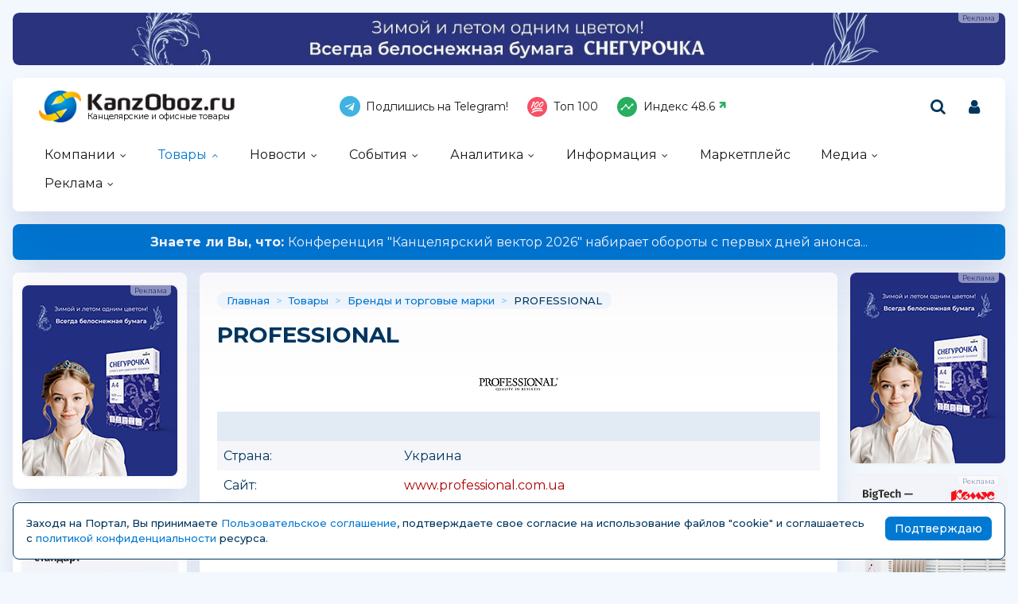

--- FILE ---
content_type: text/html; charset=windows-1251
request_url: https://kanzoboz.ru/tm/?id=420433
body_size: 14438
content:
<!DOCTYPE html>
<html><head>
	<title>Торговая марка PROFESSIONAL</title>
	<meta http-equiv="content-language" content="ru"/>
	<meta http-equiv="Content-Type" content="text/html; charset=windows-1251"/>
	<meta name="viewport" content="width=device-width, initial-scale=1"/>
	<meta http-equiv="X-UA-Compatible" content="ie=edge"/>
	<meta name="description" content="Портфели, папки, барсетки, кейсы для ноутбуков, мягкие деловые сумки и женские деловые сумки." />
	<meta name="keywords" content="" />
	
	<link rel="alternate" type="application/rss+xml" title="Новости из мира канцелярских товаров" href="https://kanzoboz.ru/rss/"/>
		
	<meta property="og:title" content="Торговая марка PROFESSIONAL" />
	<meta property="og:description" content="Портфели, папки, барсетки, кейсы для ноутбуков, мягкие деловые сумки и женские деловые сумки." />
            <meta property="vk:image"  content="https://kanzoboz.ru/mediatxt.php?type=vk&txt=%D2%EE%F0%E3%EE%E2%E0%FF+%EC%E0%F0%EA%E0+PROFESSIONAL" />
	
	<meta name="title" content="Торговая марка PROFESSIONAL" />
	<meta property="og:url" content="https://kanzoboz.ru/tm/?id=420433" />
	<meta property="og:site_name" content="KanzOboz" />
	<meta property="og:type" content="article" />
	<meta property="og:image" content="https://kanzoboz.ru/mediatxt.php?type=img&txt=%D2%EE%F0%E3%EE%E2%E0%FF+%EC%E0%F0%EA%E0+PROFESSIONAL" /><link rel="https://kanzoboz.ru/mediatxt.php?type=img&txt=%D2%EE%F0%E3%EE%E2%E0%FF+%EC%E0%F0%EA%E0+PROFESSIONAL"><meta property="og:image:alt" content="https://kanzoboz.ru/mediatxt.php?type=vk&txt=%D2%EE%F0%E3%EE%E2%E0%FF+%EC%E0%F0%EA%E0+PROFESSIONAL" />
	<meta property="og:image:width" content="1200" />
	<meta property="og:image:height" content="630" />
	
	<meta name="twitter:site" content="@KanzOboz" />
	<meta name="twitter:creator" content="@KanzOboz" />
	<meta name="twitter:description" content="Портфели, папки, барсетки, кейсы для ноутбуков, мягкие деловые сумки и женские деловые сумки." />
	
	<meta name="twitter:card" content="summary_large_image" />
	<meta name="twitter:image" content="https://kanzoboz.ru/mediatxt.php?type=twitter&txt=%D2%EE%F0%E3%EE%E2%E0%FF+%EC%E0%F0%EA%E0+PROFESSIONAL" />
	
	<meta itemprop="name" content="Торговая марка PROFESSIONAL">
    <meta itemprop="description" content="Портфели, папки, барсетки, кейсы для ноутбуков, мягкие деловые сумки и женские деловые сумки.">
	
	<link rel="canonical" href="https://kanzoboz.ru/tm/?id=420433" />
	
	<meta name="theme-color" content="#0179d2"/>
	<meta name="msapplication-navbutton-color" content="#0179d2"/>
	<meta name="apple-mobile-web-app-status-bar-style" content="#0179d2"/>
	
	<link rel="apple-touch-icon" sizes="180x180" href="/apple-touch-icon.png">
	<link rel="apple-touch-icon" sizes="120x120" href="/apple-icon-120x120.png">
	<link rel="icon" type="image/png" sizes="192x192"  href="/android-chrome-192x192.png">
	<link rel="icon" type="image/png" sizes="32x32" href="/favicon-32x32.png">
	<link rel="icon" type="image/png" sizes="16x16" href="/favicon-16x16.png">
	<link rel="manifest" href="/site.webmanifest">
	<link rel="mask-icon" href="/safari-pinned-tab.svg" color="#0179d2">
	<!--[if IE]><link rel="shortcut icon" href="https://kanzoboz.ru/favicon.ico"><![endif]-->
	<!-- IE10 -->
	<meta name="msapplication-TileColor" content="#2d89ef">
	<meta name="msapplication-TileImage" content="https://kanzoboz.ru/favicon.ico">
	
	
	<link rel="preconnect" href="https://rating.kanzoboz.ru">
	<link rel="preconnect" href="https://rating.giftsportal.ru">
	
	<link rel="preconnect" href="https://fonts.googleapis.com">
	<link rel="preconnect" href="https://fonts.gstatic.com" crossorigin>
	<link href="https://fonts.googleapis.com/css2?family=Montserrat:ital,wght@0,400;0,500;0,600;0,700;1,400;1,500;1,600;1,700&display=swap" rel="stylesheet">
	
	<link rel="preload" href="/src/css/fontawesome-6.6.0/webfonts/fa-solid-900.woff2" as="font" crossorigin/>
	<link rel="preload" href="/src/css/fontawesome-6.6.0/css/fontawesome-custom.css" as="style"/><link href="/src/css/fontawesome-6.6.0/css/fontawesome-custom.css" type="text/css" rel="stylesheet"/>
	<link rel="preload" href="/src/css/fontawesome-6.6.0/css/solid.min.css" as="style"/><link href="/src/css/fontawesome-6.6.0/css/solid.min.css" type="text/css" rel="stylesheet"/>
	<link rel="preload" href="/src/css/font-awesome/fonts/fontawesome-webfont.woff2?v=4.7.0" as="font" crossorigin/>
	<link rel="preload" href="/src/css/font-awesome/webfonts/top-100.svg" as="image"/>
	<link rel="preload" href="/src/css/font-awesome/webfonts/analytics-white.svg" as="image"/>
	<link rel="preload" href="/src/css/font-awesome/css/font-awesome.min.css" as="style"/><link href="/src/css/font-awesome/css/font-awesome.min.css" type="text/css" rel="stylesheet"/>
	
	<link rel="preload" href="/src/img/logo_top2_bl.png" as="image"/>
	
	<link rel="preload" href="/src/css/animated.css?v=26866" as="style"/><link href="/src/css/animated.css?v=26866" type="text/css" rel="stylesheet"/>
	<link rel="preload" href="/src/js/fotorama/fotorama.css?v=17900" as="style"/><link href="/src/js/fotorama/fotorama.css?v=17900" type="text/css" rel="stylesheet"/>
	<link rel="preload" href="/src/css/style-core.css?v=56227" as="style"/><link href="/src/css/style-core.css?v=56227" type="text/css" rel="stylesheet" charset="utf-8"/>
	<link rel="preload" href="/src/css/style.css?v=89603" as="style"/><link href="/src/css/style.css?v=89603" type="text/css" rel="stylesheet" charset="utf-8"/>
	<link rel="preload" href="/src/css/style-oldstyle.css?v=56455" as="style"/><link href="/src/css/style-oldstyle.css?v=56455" type="text/css" rel="stylesheet" charset="utf-8"/>
	
	<link rel="preload" href="/src/js/jquery-migrate-cookie.js" as="script"/><script src="/src/js/jquery-migrate-cookie.js" type="text/javascript"></script><script src="/src/js/golosa.js" type="text/javascript"></script>
	<script src="/src/js/addForm.js?v=968" type="text/javascript"></script>
	<script src="/src/js/popup.js?v=3241" type="text/javascript"></script>

</head>
<body class="kanzoboz no-login">
	<div class="body-conteiner site_container"><div class="body site_container">
		<div class="ban-cont ban-top"><div class="fotorama-slider e_ban1"><div class="fotorama" data-arrows="false" data-nav="false" data-width="100%" data-autoplay="5000" data-loop="true" data-shadows="false" data-ratio="1455/77"><div class="ban-cont"><a href='/jump.php?ib=738766&erid=2W5zFJbh6i4' rel="nofollow" class="banner-a" target="_blank"><img src="/data/images/ibanners/db29450c3f5e97f978466936.jpg" alt="" border="0" width="1455" height="77" loading="lazy" class="banner-img"/></a><i>ООО «Тайга Групп», ИНН: 7718904157, ERID: 2W5zFJbh6i4</i></div></div></div></div>		
		<header class="header-conteiner -conteiner--1">
			<div class="header -list-inline-and-media">
				<div class="header-left">
					<a href="/" class="header-logo">
						Канцелярские и офисные товары
					</a>
				</div><div class="header-center media-hide-important">
					<div class="header-icons -list-inline-and-media">
						<a href="https://t.me/kanzoboz_news" target="_blank"><i class="fa fa-telegram header-telegram"></i>Подпишись на Telegram!</a>
<a href="/firms/user_top100/" target="_blank"><i class="fa fa-top-100 header-top-100"></i>Топ 100</a>
<a href='/samson-index/'><i class="fa fa-analytics-white header-analytics"></i>Индекс <span class="s-index -up">48.6</span></a>
					</div>
				
				</div><div class="header-right -list-inline-and-media">
					<div class="header-search">
						<form target="_top" action="/search.php" method="get" enctype="multipart/form-data">							
							<button class="header-search-button"><i class="fa fa-search"></i></button>
							<div class="header-search-input-conteiner"><i class="fa fa-close header-search-close"></i><input type="text" name="search" value="" class="header-search-input" placeholder="Поиск по сайту..."></div>
						</form>
					</div>
					<div class="header-user">
						
			<a href="/control/" class="-toggle-class header-user-name" data-closest=".header-user" data-find=".logined-form-conteiner" data-class="act"><i class="fa fa-user header-add-user"></i></a>

			<div class="logined-form-conteiner">
				<i class="-conteiner-close -toggle-class" data-closest=".logined-form-conteiner" data-class="act"></i>

				<div class="-conteiner--1 logined-form -absolute-center-center -max-width-400">
					<i class="fa fa-close -close -toggle-class" data-closest=".logined-form-conteiner" data-class="act"></i>

					<b class="conteiner-title">Вход на портал</b>
					<p>Введите данные для входа на портал</p>
					<div class="form-style">
						<form action="/control/" method="post" enctype="multipart/form-data">
							<input type="hidden" name="aURL" value="/">
							<input type="text" name="login_name" placeholder="Email или login">
							<input type="password" name="login_pwd" placeholder="Пароль">
							<input type="submit" value="Войти" name="enter">
						</form>
					</div>
					<a href="/control/?password=recover">Не можете войти?</a>
					<div class="logined-form-footer">
						<a href="/rules/" class="-button-2">Регистрация компании</a></div>
				</div>
			</div>
		
					</div>
					<div class="media-menu media-show-inline-important">
						<i class="fa fa-bars -toggle-class" data-class="act" data-closest=".header-conteiner" data-find=".menu" data-overflow-hidden="1"></i>
					</div>
				</div>
			</div>
			<nav class="menu">
				<i class="fa fa-close menu-close media-show-important -toggle-class" data-class="act" data-closest=".menu" data-overflow-hidden="1"></i>
				<a href="/" class="header-logo media-show-important">
					Канцелярские и офисные товары
				</a>
				<ul><li class="sub"><a href='/firms/' class=''>Компании</a><ul><li><a href='/firms/'>Все компании<div>участники рынка</div></a></li><li><a href='/firms/?grp=1'>Производители<div>производят товары</div></a></li><li><a href='/firms/?grp=2'>Оптовики<div>торгуют оптом</div></a></li><li><a href='/firms/?grp=3'>Розница<div>розничные магазины</div></a></li><li><a href='/firms/?grp=5'>Корпоратив<div>обслуживают офисы</div></a></li></ul></li><li class="sub cur"><a href='/news.php?grp=4' class=''>Товары</a><ul><li><a href='/news.php?grp=4'>Новинки<div>новинки канцелярских компаний</div></a></li><li><a href='/news.php?grp=5'>Акции (SALE)<div>акции, скидки и распродажи</div></a></li><li><a href='/market/'>Маркетплейс<div>каталог канцелярских товаров</div></a></li><li class='cur'><a href='/tm/'>Бренды<div>канцелярские бренды и торговые марки</div></a></li><li><a href='/discount/'>Скидка дня<div>кратковременные скидки</div></a></li><li><a href='/tm/?grp=2'>Лицензии<div>лицензионная продукция</div></a></li></ul></li><li class="sub"><a href='/news.php?grp=1' class=''>Новости</a><ul><li><a href='/news.php?grp=1'>Новости компаний<div>актуальная информация</div></a></li><li><a href='/news.php?grp=2'>Новости выставок<div>отраслевые активности</div></a></li></ul></li><li class="sub"><a href='/expo/' class=''>События</a><ul><li><a href='/expo/'>Предстоящие события<div>нужно посетить</div></a></li><li><a href='/expo/pastevents/'>Прошедшие события<div>было круто</div></a></li><li><a href='/birthday.php'>Именинники<div>не забыть поздравить!</div></a></li><li><a href='/expo-online/625591/'>Виртуальная выставка<div>актуально в пандемию...</div></a></li><li><a href='/article/natsionalnaya_premiya_ryinka_kantselyarskih_i_ofisnyih_tovarov_rossii_zolotaya_skrepka_vse_goda/'>Премия "Золотая Скрепка"<div>крутая премия</div></a></li><li><a href='/article/kantsistoriya_vyistavki_skrepka_ekspo/'>Выставка "Скрепка Экспо"<div>ключевая выставка</div></a></li><li><a href='/calendar/'>Календарь праздников<div>нужно отметить ;-)</div></a></li><li><a href='https://regata.kanzoboz.ru/'>КанцРегата<div>Парусная регата</div></a></li></ul></li><li class="sub"><a href='/firms/user_top100/' class=''>Аналитика</a><ul><li><a href='/firms/user_top100/'>TOP 100 компаний<div>рэнкинг КанцОбоза</div></a></li><li><a href='/firms_rating.php'>Рейтинг компаний<div>рейтинг портала</div></a></li><li><a href='/rating.php'>Рейтинг канцсайтов<div>самые посещаемые сайты</div></a></li><li><a href='/defaulters/'>Недобросовестные партнеры<div>будте с ними внимательны... </div></a></li><li><a href='/top.php'>Самое читаемое за 30 дней<div>интересные материалы</div></a></li><li><a href='/TopActivity/'>Рейтинг publicity<div>лидеры информационной активности</div></a></li><li><a href='/mpstat/'>Аналитика маркетплейсов</a></li></ul></li><li class="sub"><a href='/article.php?grp=40' class=''>Информация</a><ul><li><a href='/article.php?grp=40'>Актуальный разговор<div>интервью с ТОПами</div></a></li><li><a href='/article.php?grp=3'>Интервью<div>беседы о рынке</div></a></li><li><a href='/article.php?grp=1'>Статьи о канцтоварах<div>тематические материалы</div></a></li><li><a href='/irating.php'>Опросы<div>узнаем ваше мнение</div></a></li><li><a href='/vote/'>Голосования<div>не забыли проголосовать?</div></a></li><li><a href='/tests/'>Проверь себя<div>интересные тесты</div></a></li><li><a href='/talks.php'>КанцФОРУМ<div>общение</div></a></li><li><a href='/specprojects/'>Спецпроекты<div>нестандартные решения</div></a></li><li><a href='/news.php?lending'>Отраслевые события<div>это надо видеть!</div></a></li></ul></li><li><a href='/market/' class=' menuBgGold'>Маркетплейс</a></li><li class="sub"><a href='/firms/photos/' class=''>Медиа</a><ul><li><a href='/firms/photos/'>Канц-ФОТО<div>фотографии абонентов портала</div></a></li><li><a href='/tv/'>Канц-ВИДЕО<div>видео от компаний</div></a></li><li><a href='/art/668262/'>Журналы KANZOBOZ & KIDSOBOZ<div>лучшая отраслевая пресса</div></a></li></ul></li><li class="sub"><a href='/advert/' class=''>Реклама</a><ul><li><a href='/advert/'>Возможности</a></li><li><a href='/art/726630/'>О Портале</a></li></ul></li></ul><div class="header-icons menu-icons media-show-important"><a href="https://t.me/kanzoboz_news" target="_blank"><i class="fa fa-telegram header-telegram"></i>Подпишись на Telegram!</a>
<a href="/firms/user_top100/" target="_blank"><i class="fa fa-top-100 header-top-100"></i>Топ 100</a>
<a href='/samson-index/'><i class="fa fa-analytics-white header-analytics"></i>Индекс <span class="s-index -up">48.6</span></a></div><div class="header-admin-tel media-show-important"><a href="tel:89036732209">+7 903 673-22-09</a>
<div><a href="mailto:oleg.safronov@kidsoboz.ru">администратор портала KanzOboz.ru</a></div></div>
			</nav>
		</header>
		
		<div class="important-text-slider -conteiner--2"><ul class="-list-inline-and-media"><li class="act"><span><a href='https://kanzoboz.ru/article/konferentsiya_kantselyarskiy_vektor_2026/'><b>Знаете ли Вы, что: </b> Конференция &quot;Канцелярский вектор 2026&quot; набирает обороты с первых дней анонса...</a></span></li><li><span><a href='https://kanzoboz.ru/article/konferentsiya_uralskiy_kantselyarskiy_forum/'><b>Знаете ли Вы, что: </b> &quot;Уральский Канцелярский Форум&quot; будет проходить в Екатеринбурге в марте 2026 года! </a></span></li><li><span><a href='https://kanzoboz.ru/article/glavnyiy_kantselyarskiy_vopros_2026_novyie_PROaktivnyie_strategii_1/'><b>Слышали, что: </b> &quot;Главный Канцелярский Вопрос 2026&quot; запланирован на 9 февраля 2026 года</a></span></li><li><span><a href='https://kanzoboz.ru/article/otkryivaya_taynu_belogo_lista_press_pul_na_svetogorskiy_tsbk/'><b>Хотите узнать,</b> как на Светогорском ЦБК рождается бумага?</a></span></li></ul></div><script src="/src/js/jquery.important-text-slider.js" type="text/javascript"></script>
		<main>
			<div class="main -list-inline secondary user-undefined"><div class="left leftright"><div class="-conteiner--1"><div class="ban-cont e_ban2"><a href='/jump.php?ib=738767&erid=2W5zFJSoB1z' rel="nofollow" class="banner-a" target="_blank"><img src="/data/images/ibanners/d5cfead94f5350c12c322b5b.jpg" alt="" border="0" width="195" height="240" loading="lazy" class="banner-img"/></a><i>ООО «Тайга Групп», ИНН: 7718904157, ERID: 2W5zFJSoB1z</i></div></div><div class="-conteiner--1"><div class="ban-cont e_ban3"><a href='/jump.php?ib=738435&erid=2W5zFGUXQXz' rel="nofollow" class="banner-a" target="_blank"><img src="/data/images/ibanners/6273e5097f10cab63bdc3ce1.jpg" alt="" border="0" width="195" height="240" loading="lazy" class="banner-img"/></a><i>ООО "КОМУС" ИНН: 7721793895, ERID: 2W5zFGUXQXz</i></div></div><div class="-conteiner--1"><div class="ban-cont e_ban4"><a href='/jump.php?ib=738434&erid=2W5zFGT3RFe' rel="nofollow" class="banner-a" target="_blank"><img src="/data/images/ibanners/336ea5e42250d65101fdc453.jpg" alt="" border="0" width="195" height="240" loading="lazy" class="banner-img"/></a><i>ООО "КОМУС" ИНН: 7721793895, ERID: 2W5zFGT3RFe</i></div></div><div class="-conteiner--1"><a href='https://kanzoboz.ru/tags/' class='stitle'>Облако тегов</a><div class='stBlock2 tags-cloud-list -tags'><a href='https://kanzoboz.ru/tags/14951/Erich Krause/' title='#Erich Krause' style='font-size:8px;'>#Erich Krause</a><a href='https://kanzoboz.ru/tags/5771/ErichKrause/' title='#ErichKrause' style='font-size:8px;'>#ErichKrause</a><a href='https://kanzoboz.ru/tags/19351/HATBER/' title='#HATBER' style='font-size:9px;'>#HATBER</a><a href='https://kanzoboz.ru/tags/4521/Phoenix+/' title='#Phoenix+' style='font-size:8px;'>#Phoenix+</a><a href='https://kanzoboz.ru/tags/4907/Silwerhof/' title='#Silwerhof' style='font-size:8px;'>#Silwerhof</a><a href='https://kanzoboz.ru/tags/21908/ГК Самсон/' title='#ГК Самсон' style='font-size:16px;'>#ГК Самсон</a><a href='https://kanzoboz.ru/tags/5151/ГК Феникс/' title='#ГК Феникс' style='font-size:9px;'>#ГК Феникс</a><a href='https://kanzoboz.ru/tags/30728/ИндексСАМСОНА/' title='#Индекс_САМСОНА' style='font-size:13px;'>#Индекс_САМСОНА</a><a href='https://kanzoboz.ru/tags/198/Комус/' title='#Комус' style='font-size:8px;'>#Комус</a><a href='https://kanzoboz.ru/tags/20722/КомусОПТ/' title='#КомусОПТ' style='font-size:8px;'>#КомусОПТ</a><a href='https://kanzoboz.ru/tags/20762/Рельеф-Центр/' title='#Рельеф-Центр' style='font-size:12px;'>#Рельеф-Центр</a><a href='https://kanzoboz.ru/tags/17930/Тетради/' title='#Тетради' style='font-size:8px;'>#Тетради</a><a href='https://kanzoboz.ru/tags/7355/Феникс+/' title='#Феникс+' style='font-size:18px;'>#Феникс+</a><a href='https://kanzoboz.ru/tags/256/Хатбер/' title='#Хатбер' style='font-size:8px;'>#Хатбер</a><a href='https://kanzoboz.ru/tags/5731/канцтовары/' title='#канцтовары' style='font-size:8px;'>#канцтовары</a><a href='https://kanzoboz.ru/tags/5770/новинка/' title='#новинка' style='font-size:9px;'>#новинка</a><a href='https://kanzoboz.ru/tags/5647/новинки/' title='#новинки' style='font-size:9px;'>#новинки</a><a href='https://kanzoboz.ru/tags/16615/новинки феникс+/' title='#новинки феникс+' style='font-size:10px;'>#новинки феникс+</a><a href='https://kanzoboz.ru/tags/322/опт/' title='#опт' style='font-size:8px;'>#опт</a><a href='https://kanzoboz.ru/tags/18536/феникс+ новинки/' title='#феникс+ новинки' style='font-size:10px;'>#феникс+ новинки</a></div></div><div class="-conteiner--1"><a href='/news.php' class='stitle'>Материалы портала</a><ul class="list-img-name-data -ul_li"><li><a href='/news/kisti_sintetika_kruglyie_3_10_ploskie_10_15_blister_BRAUBERG_KIDS/' title="Кисти (синтетика круглые №3, 10; плоские №10, 15), блистер, BRAUBERG KIDS"><i style="background-image:url(/data/images/738901_thhh.jpg)"></i><b>Кисти (синтетика круглые №3, 10; плоские №10,...</b></a><div><b>19.01.2026</b><span> &nbsp; <i class="fa-solid fa-eye"title="Просмотров 21"></i> 21<div class='likeds-log-mini'></div></span></div></li><li><a href='/news/konvertyi_s4_STAFF_500_shtuk/' title="Конверты С4, STAFF, 500 штук"><i style="background-image:url(/data/images/738899_thhh.jpg)"></i><b>Конверты С4, STAFF, 500 штук</b></a><div><b>19.01.2026</b><span> &nbsp; <i class="fa-solid fa-eye"title="Просмотров 22"></i> 22<div class='likeds-log-mini'></div></span></div></li><li><a href='/news/konvertyi_s4_STAFF_50_shtuk/' title="Конверты С4 STAFF, 50 штук"><i style="background-image:url(/data/images/738897_thhh.jpg)"></i><b>Конверты С4 STAFF, 50 штук</b></a><div><b>19.01.2026</b><span> &nbsp; <i class="fa-solid fa-eye"title="Просмотров 24"></i> 24<div class='likeds-log-mini'></div></span></div></li><li><a href='/news/konvertyi_s4_STAFF_250_shtuk/' title="Конверты С4 STAFF, 250 штук"><i style="background-image:url(/data/images/738891_thhh.jpg)"></i><b>Конверты С4 STAFF, 250 штук</b></a><div><b>19.01.2026</b><span> &nbsp; <i class="fa-solid fa-eye"title="Просмотров 29"></i> 29<div class='likeds-log-mini'></div></span></div></li><li><a href='/news/Tellus_podvel_itogi_goda_kak_rebrending_stal_drayverom_razvitiya_i_priznaniya/' title="Tellus подвел итоги года: Как ребрендинг стал драйвером развития и признания"><i style="background-image:url(/data/images/738895_thhh.jpeg)"></i><b>Tellus подвел итоги года: Как ребрендинг стал...</b></a><div><b>19.01.2026</b><span> &nbsp; <i class="fa-solid fa-eye"title="Просмотров 40"></i> 40<div class='likeds-log-mini'></div></span></div></li><li><a href='/news/tetradi_predmetnyie_FUNSTER_memnyie_kotyi/' title="Тетради предметные FUNSTER, &quot;МЕМНЫЕ КОТЫ&quot;"><i style="background-image:url(/data/images/738889_thhh.jpg)"></i><b>Тетради предметные FUNSTER, "МЕМНЫЕ КОТЫ"</b></a><div><b>19.01.2026</b><span> &nbsp; <i class="fa-solid fa-eye"title="Просмотров 33"></i> 33<div class='likeds-log-mini'><div class='likeds-conteiner'><div class="likeds"><i class="fa-solid fa-thumbs-up -thumbs-up" date-sum="1" title="Нравится: 1"></i></div><div class='likeds-cnt' title='Оценили: 1 человек'>1</div></div></div></span></div></li><li><a href='/news/vash_gid_po_vyistavke_skrepka_ekspo_2026/' title="Ваш гид по выставке Скрепка Экспо 2026"><i style="background-image:url(/data/images/738893_thhh.jpg)"></i><b>Ваш гид по выставке Скрепка Экспо 2026</b></a><div><b>19.01.2026</b><span> &nbsp; <i class="fa-solid fa-eye"title="Просмотров 32"></i> 32<div class='likeds-log-mini'></div></span></div></li><li><a href='/news/forma_bumajnaya_dlya_vyipechki_kulicha_klever_zolotaya_skazka_3_shtuki/' title="Форма бумажная для выпечки кулича &quot;Клевер&quot; ЗОЛОТАЯ СКАЗКА, 3 штуки"><i style="background-image:url(/data/images/738887_thhh.jpg)"></i><b>Форма бумажная для выпечки кулича "Клевер"...</b></a><div><b>19.01.2026</b><span> &nbsp; <i class="fa-solid fa-eye"title="Просмотров 40"></i> 40<div class='likeds-log-mini'></div></span></div></li></ul></div><div class="-conteiner--1"><div class="ban-cont e_ban5"><a href='/jump.php?ib=738433&erid=2W5zFGRZRyJ' rel="nofollow" class="banner-a" target="_blank"><img src="/data/images/ibanners/d86fdbd0b38ea937e69a87e0.jpg" alt="" border="0" width="195" height="240" loading="lazy" class="banner-img"/></a><i>ООО "КОМУС" ИНН: 7721793895, ERID: 2W5zFGRZRyJ</i></div></div><div class="-conteiner--1"><div class="items-list-conteiner -pages-top -slider-ajax -slider-tabs events-slider-list-2"><div class="-slider-pages-conteiner -list-inline"><a href='/expo.php' class="conteiner-title">События</a><div class="-buttons-slider -style-2 -mini -slider-tabs-list -slide-move-deact"><span class="-tab -tab-1 cur" data-tab="1">Предстоящие</span><span class="-tab -tab-2" data-tab="2">Прошедшие</span></div></div><div class="-slider-conteiner-tabs"><div class="-slider-conteiner -tab -tab-1 cur"><ul class="items-list -list-inline"><li class="" >
					<a href="/expo/718802/" style="background-image:url(https://kanzoboz.ru/data/images/718802.jpg)" title="Hong Kong International Stationery & School Supplies Fair 2026 - международная торговая ярмарка"></a>
					<div>
						<i>5 - 22&nbsp;января 2026</i>
						<div>
							<a href="/expo/718802/" title="Hong Kong International Stationery & School Supplies Fair 2026 - международная торговая ярмарка">Hong Kong International Stationery &...</a>
						</div>
					</div><li class="" >
					<a href="/expo/718803/" style="background-image:url(https://kanzoboz.ru/data/images/718803.jpg)" title="Paperworld India 2026"></a>
					<div>
						<i>26 - 28&nbsp;января 2026</i>
						<div>
							<a href="/expo/718803/" title="Paperworld India 2026">Paperworld India 2026</a>
						</div>
					</div><li class="" >
					<a href="https://kanzoboz.ru/article/glavnyiy_kantselyarskiy_vopros_2026_novyie_PROaktivnyie_strategii_1/" style="background-image:url(https://kanzoboz.ru/data/images/737080.jpg)" title="Главный Канцелярский Вопрос 2026 Новые PROактивные стратегии"></a>
					<div>
						<i>9&nbsp;февраля 2026</i>
						<div>
							<a href="https://kanzoboz.ru/article/glavnyiy_kantselyarskiy_vopros_2026_novyie_PROaktivnyie_strategii_1/" title="Главный Канцелярский Вопрос 2026 Новые PROактивные стратегии">Главный Канцелярский Вопрос 2026...</a>
						</div>
					</div><li class="" >
					<a href="https://kanzoboz.ru/article/konferentsiya_kantselyarskiy_vektor_2026/" style="background-image:url(https://kanzoboz.ru/data/images/737191.jpg)" title="Конференция «Канцелярский вектор 2026»"></a>
					<div>
						<i>9&nbsp;февраля 2026</i>
						<div>
							<a href="https://kanzoboz.ru/article/konferentsiya_kantselyarskiy_vektor_2026/" title="Конференция «Канцелярский вектор 2026»">Конференция «Канцелярский вектор...</a>
						</div>
					</div></ul></div><div class="-slider-conteiner -tab -tab-2"><ul class="items-list -list-inline"><li class="" >
					<a href="/expo/736220/" style="background-image:url(https://kanzoboz.ru/data/images/736220.jpg)" title="ЭКСКЛЮЗИВНЫЙ ВЕБИНАР ДЛЯ КАНЦКЛУБА"></a>
					<div>
						<i>5&nbsp;декабря 2025</i>
						<div>
							<a href="/expo/736220/" title="ЭКСКЛЮЗИВНЫЙ ВЕБИНАР ДЛЯ КАНЦКЛУБА">ЭКСКЛЮЗИВНЫЙ ВЕБИНАР ДЛЯ КАНЦКЛУБА</a>
						</div>
					</div><li class="" >
					<a href="/expo/723856/" style="background-image:url(https://kanzoboz.ru/data/images/723856.jpg)" title="Asian Stationery & Office Supplies 2025"></a>
					<div>
						<i>27 - 29&nbsp;октября 2025</i>
						<div>
							<a href="/expo/723856/" title="Asian Stationery & Office Supplies 2025">Asian Stationery & Office Supplies...</a>
						</div>
					</div><li class="" >
					<a href="https://kanzoboz.ru/news/priglashenie_ot_Hatber_na_konferentsiyu_i_vyistavku_mir_detstva_2025/" style="background-image:url(https://kanzoboz.ru/data/images/728189.jpg)" title="Деловой завтрак c &quot;HATBER&quot; осень 2025"></a>
					<div>
						<i>18&nbsp;сентября 2025</i>
						<div>
							<a href="https://kanzoboz.ru/news/priglashenie_ot_Hatber_na_konferentsiyu_i_vyistavku_mir_detstva_2025/" title="Деловой завтрак c &quot;HATBER&quot; осень 2025">Деловой завтрак c "HATBER" осень 2025</a>
						</div>
					</div><li class="" >
					<a href="/expo/716637/" style="background-image:url(https://kanzoboz.ru/data/images/716637.png)" title="Мир Детства - 2025"></a>
					<div>
						<i>17 - 19&nbsp;сентября 2025</i>
						<div>
							<a href="/expo/716637/" title="Мир Детства - 2025">Мир Детства - 2025</a>
						</div>
					</div></ul></div></div></div></div><div class="-conteiner--1"><div class="forum-list-conteiner -slider-ajax" data-url="/api-get-block/?get-forum-comments&limit=3&nameLen=50" data-pages-max=""><a href='/talks.php' class="conteiner-title">Канцелярский форум</a><div class="-slider-conteiner"><ul class="forum-list items-list -list"><li><b>19 января</b><span><i class="fa fa-comment"></i>3</span><div><a href='/talks.php?tr=800#msg13991'>...</a></div></li><li><b>30 ноября</b><span><i class="fa fa-comment"></i>2</span><div><a href='/talks.php?tr=802#msg13990'>Готова купить. Как это сделать?</a></div></li><li><b>26 сентября</b><span><i class="fa fa-comment"></i>2</span><div><a href='/talks.php?tr=802#msg13989'>Продам элитный набор ручек Breguet, стоимость...</a></div></li></ul></div><div class="-slider-pages-conteiner -list-inline"><div class="-pages -slider-pn"><i class="fa fa-angle-left -button -prev" title="Показать предыдущие"></i><i class="fa fa-angle-right -button -next" title="Показать ещё"></i></div></div></div></div><div class="-conteiner--1"><div class="items-list-conteiner photo-list -slider-ajax" data-url="/api-get-block/?get-gallery-rand&limit=1" data-pages-max=""><b class="conteiner-title">Случайное КанцФото</b><div class="-slider-conteiner"><ul class="items-list -list"><li><a href='/firms/deVente/photos/2116/#hc1439ece19b4ba09afac3f0060330c87'><i class="-img -data-bg-img" data-bg-img="/data/firms_img_groups/482294/2116/n/th/108301_thhhh.jpg" title="Конференция компании deVENTE - &quot;Школа 2026&quot;"><i class="-img-contain -data-bg-img" data-bg-img="/data/firms_img_groups/482294/2116/n/th/108301_thhhh.jpg"></i><span class="-img-contain -data-bg-img" data-bg-img="https://kanzoboz.ru/data/images/482294_th.png" title="deVENTE (Девенте)"></span></i><div><b title="Конференция компании deVENTE - &quot;Школа 2026&quot;">Конференция компании deVENTE - "Школа 2026"</b></div></a></li></ul></div><div class="-pages -slider-pn -bottom"><i class="fa fa-angle-left -button -prev" title="Показать предыдущие"></i><i class="fa fa-angle-right -button -next" title="Показать ещё"></i></div></div></div><div class="-conteiner--1"><a href='/market/' class='stitle'>Kanz.Маркет</a><div class="market-list-cnt1"><div class="market-list-1 -cnt-1 fadeInUp" id="market-list-1"><div class='item act-1' data-id='93678' id='obj-93678'><a href='/market/view/papka_kantselyarskaya_683/' class='list-img obj-href' data-id='93678' title='Папка канцелярская' style='background-image:url(https://kanzoboz.ru/market/data/images/78/93678_th.jpg);'></a><div class='list-rate list-rate-0'>0<b>Рейтинг 0 из 5</b></div><a href='/market/view/papka_kantselyarskaya_683/' class='list-name obj-href' data-id='93678' title='Папка канцелярская'>Папка канцелярская</a></div></div></div></div></div><div class="center"><div class="-conteiner--1"><div class='title_path'><a href='/'>Главная</a><span>></span><a href='/news.php?grp=4'>Товары</a><span>></span><a href='/tm/'>Бренды и торговые марки</a><span>></span>PROFESSIONAL</div><h1>PROFESSIONAL</h1><br><center class='img-cont'><img src="https://kanzoboz.ru/data/images/420433.jpg" width="100" height="17" border="0" alt="PROFESSIONAL" title="PROFESSIONAL" /></center><BR><table border='0' cellspacing='0' cellpadding='8' width='100%' bgcolor="#e2ebf3" class="media-table-line" align="center">
<tr><td height='1' class='bg_line' colspan='2'><img src='https://kanzoboz.ru/src/img/dot.gif' alt='' border='0' width='1' height='1' onfocus='this.blur()' /></td>
</tr><tr valign=top><td align='left' bgcolor='#f5f6fa' width=30%>Страна:</td>
<td  bgcolor='#f5f6fa'>Украина</td>
</tr><tr valign=top><td align='left' bgcolor='#ffffff' width=30%>Сайт:</td>
<td  bgcolor='#ffffff'><a href='https://kanzoboz.ru/jump.php?to=www.professional.com.ua' style='color:#ac0004;' target='_blank'>www.professional.com.ua</a></td>
</tr><tr valign=top><td align='left' bgcolor='#f5f6fa' width=30%>Описание:</td>
<td align='justify' bgcolor='#f5f6fa'>Портфели, папки, барсетки, кейсы для ноутбуков, мягкие деловые сумки и женские деловые сумки.</td>
</tr></table>
&nbsp;<BR>
</div></div><div class="right leftright"><div class="-conteiner--ban"><div class="ban-cont e_ban6"><a href='/jump.php?ib=738767&erid=2W5zFJSoB1z' rel="nofollow" class="banner-a" target="_blank"><img src="/data/images/ibanners/d5cfead94f5350c12c322b5b.jpg" alt="" border="0" width="195" height="240" loading="lazy" class="banner-img"/></a><i>ООО «Тайга Групп», ИНН: 7718904157, ERID: 2W5zFJSoB1z</i></div></div><div class="-conteiner--ban"><div class="ban-cont e_ban7"><a href='/jump.php?ib=738431&erid=2W5zFGNbTQc' rel="nofollow" class="banner-a" target="_blank"><img src="/data/images/ibanners/f7d4c64d52bbcc0a9ecfee1c.jpg" alt="" border="0" width="195" height="240" loading="lazy" class="banner-img"/></a><i>ООО "КОМУС" ИНН: 7721793895, ERID: 2W5zFGNbTQc</i></div></div><div class="-conteiner--ban"><div class="ban-cont e_ban8"><a href='/jump.php?ib=738430&erid=2W5zFGM7U8G' rel="nofollow" class="banner-a" target="_blank"><img src="/data/images/ibanners/c86b609c62f261315e883a89.jpg" alt="" border="0" width="195" height="240" loading="lazy" class="banner-img"/></a><i>ООО "КОМУС" ИНН: 7721793895, ERID: 2W5zFGM7U8G</i></div></div><div class="-conteiner--ban"><div class="ban-cont e_ban9"><a href='/jump.php?ib=738429&erid=2W5zFGKdUqv' rel="nofollow" class="banner-a" target="_blank"><img src="/data/images/ibanners/65fcd441d2d886939ec34574.jpg" alt="" border="0" width="195" height="240" loading="lazy" class="banner-img"/></a><i>ООО "КОМУС" ИНН: 7721793895, ERID: 2W5zFGKdUqv</i></div></div><div class="-conteiner--1"><a href='/article.php' class='stitle'>Статьи</a><ul class="list-img-name-data -ul_li"><li><a href='/article/kapital_loyalnosti_kak_relef_tsentr_stroit_komandu_kotoraya_sozdaet_brendyi_lideryi/' title="Капитал лояльности: как «Рельеф-Центр» строит команду, которая создает бренды-лидеры"><i style="background-image:url(/data/images/737913_thhh.jpg)"></i><b>Капитал лояльности: как «Рельеф-Центр» строит...</b></a><div><b>25.12.2025</b><span> &nbsp; <i class="fa-solid fa-eye"title="Просмотров 618"></i> 618<div class='likeds-log-mini'><div class='likeds-conteiner'><div class="likeds"><i class="fa-solid fa-thumbs-up -thumbs-up" date-sum="4" title="Нравится: 4"></i></div><div class='likeds-cnt' title='Оценили: 4 человекa'>4</div></div></div></span></div></li><li><a href='/article/glavnyiy_trend_etoy_zimyi_top_3_pozitsiy_dlya_vashego_assortimenta/' title="Главный тренд этой зимы! ТОП-3 позиций для вашего ассортимента!"><i style="background-image:url(/data/images/737966_thhh.jpg)"></i><b>Главный тренд этой зимы! ТОП-3 позиций для вашего...</b></a><div><b>25.12.2025</b><span> &nbsp; <i class="fa-solid fa-eye"title="Просмотров 227"></i> 227<div class='likeds-log-mini'><div class='likeds-conteiner'><div class="likeds"><i class="fa-solid fa-thumbs-up -thumbs-up" date-sum="2" title="Нравится: 2"></i></div><div class='likeds-cnt' title='Оценили: 2 человекa'>2</div></div></div></span></div></li><li><a href='/article/dizaynerskaya_kollektsiya_NEWtone_PASTEL_ot_Hatber_zakon_vsemirnogo_tyagoteniya_k_nejnomu_tsvetu/' title="Дизайнерская коллекция NEWtone PASTEL от Hatber: закон всемирного тяготения… к нежному цвету"><i style="background-image:url(/data/images/737877_thhh.jpg)"></i><b>Дизайнерская коллекция NEWtone PASTEL от Hatber:...</b></a><div><b>23.12.2025</b><span> &nbsp; <i class="fa-solid fa-eye"title="Просмотров 225"></i> 225<div class='likeds-log-mini'><div class='likeds-conteiner'><div class="likeds"><i class="fa-solid fa-thumbs-up -thumbs-up" date-sum="5" title="Нравится: 5"></i></div><div class='likeds-cnt' title='Оценили: 5 человек'>5</div></div></div></span></div></li><li><a href='/article/biznes_s_detskoy_dushoy/' title="Бизнес с детской душой"><i style="background-image:url(/data/images/737871_thhh.jpg)"></i><b>Бизнес с детской душой</b></a><div><b>23.12.2025</b><span> &nbsp; <i class="fa-solid fa-eye"title="Просмотров 186"></i> 186<div class='likeds-log-mini'><div class='likeds-conteiner'><div class="likeds"><i class="fa-solid fa-thumbs-up -thumbs-up" date-sum="3" title="Нравится: 3"></i></div><div class='likeds-cnt' title='Оценили: 3 человекa'>3</div></div></div></span></div></li><li><a href='/article/chto_nado_znat_o_fotoalbomah_polinom/' title="Что надо знать о фотоальбомах ПОЛИНОМ"><i style="background-image:url(/data/images/737688_thhh.jpg)"></i><b>Что надо знать о фотоальбомах ПОЛИНОМ</b></a><div><b>19.12.2025</b><span> &nbsp; <i class="fa-solid fa-eye"title="Просмотров 235"></i> 235<div class='likeds-log-mini'><div class='likeds-conteiner'><div class="likeds"><i class="fa-solid fa-thumbs-up -thumbs-up" date-sum="1" title="Нравится: 3"></i><i class="fa-solid fa-heart -heart" date-sum="2" title="Супер: 3"></i></div><div class='likeds-cnt' title='Оценили: 3 человекa'>3</div></div></div></span></div></li></ul></div><div class="-conteiner--1"><div class="items-list-conteiner -pages-top -slider-ajax -slider-tabs tm-slider -hide-center-tabs -pn-bottom"><div class="-slider-pages-conteiner -list-inline -row-3 "><div class="left"><a href='/tm/' class="conteiner-title">Канцелярские торговые марки</a></div><div class="center"><div class="-buttons-slider -slider-tabs-list"><span class="-tab -tab-1 cur" data-tab="1" data-url="">Канцелярские торговые марки</span></div></div><div class="right media-hide-important"><div class="-pages -slider-pn"><i class="fa fa-angle-left -button -prev" title="Показать предыдущие"></i><i class="fa fa-angle-right -button -next" title="Показать ещё"></i></div></div></div><div class="-slider-conteiner-tabs"><div class="-slider-conteiner -tab -tab-1 cur"><ul class="discount-list tm-list items-list -list-inline -cnt-1"><li><a href='/tm/?id=420145'><i class="-img -data-bg-img" data-bg-img="/data/images/420145.gif" title="FILOFAX"><i class="-img-contain -data-bg-img" data-bg-img="/data/images/420145.gif"></i></i><div><b title="FILOFAX">FILOFAX</b><div>Великобритания</div></div></a></li><li><a href='/tm/?id=420102'><i class="-img -data-bg-img" data-bg-img="/data/images/420102.png" title="CANSON"><i class="-img-contain -data-bg-img" data-bg-img="/data/images/420102.png"></i></i><div><b title="CANSON">CANSON</b><div>Франция</div></div></a></li></ul><ul class="discount-list tm-list items-list -list-inline -cnt-1"><li><a href='/tm/?id=420137'><i class="-img -data-bg-img" data-bg-img="/data/images/420137.gif" title="EISEN"><i class="-img-contain -data-bg-img" data-bg-img="/data/images/420137.gif"></i></i><div><b title="EISEN">EISEN</b><div>Германия</div></div></a></li><li><a href='/tm/?id=420303'><i class="-img -data-bg-img" data-bg-img="/data/images/420303.gif" title="RIGHELLA"><i class="-img-contain -data-bg-img" data-bg-img="/data/images/420303.gif"></i></i><div><b title="RIGHELLA">RIGHELLA</b><div>Италия</div></div></a></li></ul><ul class="discount-list tm-list items-list -list-inline -cnt-1"><li><a href='/tm/?id=420262'><i class="-img -data-bg-img" data-bg-img="/data/images/420262.gif" title="SIEGLER"><i class="-img-contain -data-bg-img" data-bg-img="/data/images/420262.gif"></i></i><div><b title="SIEGLER">SIEGLER</b><div>Россия</div></div></a></li><li><a href='/tm/?id=420300'><i class="-img -data-bg-img" data-bg-img="/data/images/420300.jpg" title="REXEL"><i class="-img-contain -data-bg-img" data-bg-img="/data/images/420300.jpg"></i></i><div><b title="REXEL">REXEL</b><div>США</div></div></a></li></ul><ul class="discount-list tm-list items-list -list-inline -cnt-1"><li><a href='/tm/?id=697023'><i class="-img -data-bg-img" data-bg-img="/data/images/697023.png" title="ХОРЕХО"><i class="-img-contain -data-bg-img" data-bg-img="/data/images/697023.png"></i></i><div><b title="ХОРЕХО">ХОРЕХО</b><div>Россия</div></div></a></li><li><a href='/tm/?id=632798'><i class="-img -data-bg-img" data-bg-img="/data/images/632798.png" title="SIVO"><i class="-img-contain -data-bg-img" data-bg-img="/data/images/632798.png"></i></i><div><b title="SIVO">SIVO</b><div>Индия</div></div></a></li></ul><ul class="discount-list tm-list items-list -list-inline -cnt-1"><li><a href='/tm/?id=451574'><i class="-img -data-bg-img" data-bg-img="/data/images/451574.jpg" title="BOKO"><i class="-img-contain -data-bg-img" data-bg-img="/data/images/451574.jpg"></i></i><div><b title="BOKO">BOKO</b><div>Япония</div></div></a></li><li><a href='/tm/maped_brand/'><i class="-img -data-bg-img" data-bg-img="/data/images/442608.png" title="MAPED"><i class="-img-contain -data-bg-img" data-bg-img="/data/images/442608.png"></i></i><div><b title="MAPED">MAPED</b><div>Франция</div></div></a></li></ul><ul class="discount-list tm-list items-list -list-inline -cnt-1"><li><a href='/tm/?id=420317'><i class="-img -data-bg-img" data-bg-img="/data/images/420317.gif" title="ARICCI COMPASSI"><i class="-img-contain -data-bg-img" data-bg-img="/data/images/420317.gif"></i></i><div><b title="ARICCI COMPASSI">ARICCI COMPASSI</b><div>Италия</div></div></a></li><li><a href='/tm/?id=644674'><i class="-img -data-bg-img" data-bg-img="/data/images/644674.jpg" title="София Прекрасная (DISNEY)"><i class="-img-contain -data-bg-img" data-bg-img="/data/images/644674.jpg"></i></i><div><b title="София Прекрасная (DISNEY)">София Прекрасная (DISNEY)</b></div></a></li></ul><ul class="discount-list tm-list items-list -list-inline -cnt-1"><li><a href='/tm/?id=722019'><i class="-img -data-bg-img" data-bg-img="/data/images/722019.jpg" title="Дек Арт"><i class="-img-contain -data-bg-img" data-bg-img="/data/images/722019.jpg"></i></i><div><b title="Дек Арт">Дек Арт</b><div>Россия</div></div></a></li><li><a href='/tm/?id=420392'><i class="-img -data-bg-img" data-bg-img="/data/images/420392.jpg" title="NIXON"><i class="-img-contain -data-bg-img" data-bg-img="/data/images/420392.jpg"></i></i><div><b title="NIXON">NIXON</b><div>Австрия</div></div></a></li></ul><ul class="discount-list tm-list items-list -list-inline -cnt-1"><li><a href='/tm/?id=443553'><i class="-img -data-bg-img" data-bg-img="/data/images/443553.jpg" title="MAKI"><i class="-img-contain -data-bg-img" data-bg-img="/data/images/443553.jpg"></i></i><div><b title="MAKI">MAKI</b><div>Польша</div></div></a></li><li><a href='/tm/?id=514561'><i class="-img -data-bg-img" data-bg-img="/data/images/514561.png" title="Academy Style"><i class="-img-contain -data-bg-img" data-bg-img="/data/images/514561.png"></i></i><div><b title="Academy Style">Academy Style</b><div>Россия</div></div></a></li></ul><ul class="discount-list tm-list items-list -list-inline -cnt-1"><li><a href='/tm/?id=529537'><i class="-img -data-bg-img" data-bg-img="/data/images/529537.jpg" title="Фрея"><i class="-img-contain -data-bg-img" data-bg-img="/data/images/529537.jpg"></i></i><div><b title="Фрея">Фрея</b><div>Россия</div></div></a></li><li><a href='/tm/?id=420149'><i class="-img -data-bg-img" data-bg-img="/data/images/420149.gif" title="HEBEL"><i class="-img-contain -data-bg-img" data-bg-img="/data/images/420149.gif"></i></i><div><b title="HEBEL">HEBEL</b><div>Германия</div></div></a></li></ul><ul class="discount-list tm-list items-list -list-inline -cnt-1"><li><a href='/tm/?id=420355'><i class="-img -data-bg-img" data-bg-img="/data/images/420355.jpg" title="HEWLETT-PACKARD, HP"><i class="-img-contain -data-bg-img" data-bg-img="/data/images/420355.jpg"></i></i><div><b title="HEWLETT-PACKARD, HP">HEWLETT-PACKARD, HP</b><div>США</div></div></a></li><li><a href='/tm/MIKE_MAR/'><i class="-img -data-bg-img" data-bg-img="/data/images/480922.jpg" title="MIKE&amp;MAR"><i class="-img-contain -data-bg-img" data-bg-img="/data/images/480922.jpg"></i></i><div><b title="MIKE&amp;MAR">MIKE&MAR</b><div>РОССИЯ</div></div></a></li></ul></div></div><div class="-pages -slider-pn -slider-pn-botton media-show"><i class="fa fa-angle-left -button -prev" title="Показать предыдущие"></i><i class="fa fa-angle-right -button -next" title="Показать ещё"></i></div></div></div><div class="-conteiner--1"><a href='/firms/' class='stitle'>Каталог компаний</a><div class="trade-grp-list-lr -tags"><a href='/firms/?grp=1'>Производители канцелярских товаров, товаров для хобби и творчества</a><a href='/firms/?grp=2'>Оптовые поставщики канцелярских и офисных товаров</a><a href='/firms/?grp=3'>Розничные продавцы канцелярских товаров</a><a href='/firms/?grp=5'>Компании обслуживающее корпоративных клиентов</a><a href='/firms/?grp=7'>Сувенирщики —  производители и поставщики сувенирной продукции. </a><a href='/firms/?grp=6'>Книготорговые компании /Издательства/Типографии</a><a href='/firms/?grp=23'>Отраслевые СМИ/Организаторы отраслевых выставок/Общественные организации</a><a href='/firms/?grp=19'>Интернет магазины</a><a href='/firms/?grp=17'>Компанией работающей с лицензиями</a><a href='/firms/?grp=24'>Лицензионное агентство</a><a href='/firms/?grp=22'>Другие компании</a></div></div><div class="-conteiner--1"><a href='/market/' class='stitle'>Kanz.Маркет</a><div class="market-list-cnt1"><div class="market-list-1 -cnt-1 fadeInUp" id="market-list-1"><div class='item act-1' data-id='31870' id='obj-31870'><a href='/market/view/fluo_pep_s_soft_tekstovyidelitel_s_myagkim_korpusom_pishuschiy_uzel_1_5mm_ustoychivyie_v_solnechnomu_svetu_chernila_jeltyiy/' class='list-img obj-href' data-id='31870' title='FLUO PEP`S SOFT Текстовыделитель с мягким корпусом, пишущий узел 1-5мм, устойчивые в солнечному свету чернила, желтый' style='background-image:url(https://kanzoboz.ru/market/data/images/70/31870_th.jpg);'></a><div class='list-rate list-rate-0'>0<b>Рейтинг 0 из 5</b></div><a href='/market/view/fluo_pep_s_soft_tekstovyidelitel_s_myagkim_korpusom_pishuschiy_uzel_1_5mm_ustoychivyie_v_solnechnomu_svetu_chernila_jeltyiy/' class='list-name obj-href' data-id='31870' title='FLUO PEP`S SOFT Текстовыделитель с мягким корпусом, пишущий узел 1-5мм, устойчивые в солнечному свету чернила, желтый'>FLUO PEP'S SOFT Текстовыделитель с мягким корпусом, пишущий узел 1-5мм, устойчивые в солнечному свету чернила, желтый</a></div></div></div></div></div>
		 
		 	</div>
		</main>
		
		<footer>
			<div class="-conteiner--1 projects-menu-conteiner"><div class="-buttons-slider projects-menu"><a href='https://kanzoboz.ru/' class="cur -toggle-class" data-class="act" data-closest=".projects-menu" title='Канцелярские и офисные товары'>
					KanzOboz.RU
				</a><a href='https://kidsoboz.ru/' title='Всё о детских товарах и игрушках'>
					KidsOboz.RU
				</a><a href='http://life.kanzoboz.ru/' title='KANZOBOZ.LIFE - Канцелярское обозрение. Жизнь'>
					KanzOboz.LIFE
				</a><a href='https://giftsportal.ru/' title='Сувениры и подарки'>
					GiftsPortal.RU
				</a></div></div>			
			<div class="footer -conteiner--1">
				
				<div class="footer-top -list-inline">
					<div class="left">
						<a href="/" class="header-logo">
							Канцелярские и офисные товары
						</a>
					</div><div class="right -list-inline">
						<div class="footer-icons left">
							<a href="https://t.me/kanzoboz_news" target="_blank" title="Подпишись на наш Telegram"><i class="fa fa-paper-plane -telegram"></i></a>
<a href="https://vk.com/kanzoboz__ru" target="_blank" title="Подпишись на наш VK"><i class="fa fa-vk -vk"></i></a>
						</div><div class="right">
							<div class="footer-tel">
								<a href="tel:89036732209">+7 903 673-22-09</a>
<div><a href="mailto:oleg.safronov@kidsoboz.ru">администратор портала KanzOboz.ru</a></div>
							</div>
						</div>
					</div>
				</div>
				
				<div class="footer-text -list-inline">
					<div class="left">
						Любое использование материалов допускается только при наличии гиперссылки на портал канцтоваров <a href="//kanzoboz.ru">KanzOboz.ru</a>.<br />
<br />
Портал <a href="//kanzoboz.ru">KanzOboz.ru</a> не несет ответственность за достоверность информации размещаемую абонентами и посетителями ресурса, а также за использование вами данных, содержащихся на этих веб-страницах либо найденных по ссылкам с них.<br />
Не предназначено для пользователей до 16 лет.
					</div><div class="right -text-align-left-important">
						Обращаем ваше внимание, что мы не канцелярский магазин. У нас нельзя купить или заказать доставку товаров. Мы Портал, на страницах которого лучшие канцелярские компании размещают свою информацию. Для приобретения товаров связывайтесь пожалуйста непосредственно с компаниями. Их контакты размещены на Портале.<br />
<br />
Заходя на Портал, Вы принимаете <a href="/article/polzovatelskoe_soglashenie/">Пользовательское соглашение</a>,  подтверждаете свое согласие на использование файлов "cookie" и соглашаетесь с  <a href="/article/privacy_policy/">политикой конфиденциальности</a> ресурса.<br />
<br />
<a href="/advert/">О размещении информации и рекламы на портале</a>
					
						<div class="counters"><NOINDEX><!--LiveInternet counter--><script type="text/javascript"><!--
document.write("<a href='http://www.liveinternet.ru/click' "+
"target=_blank style='display:none;'><img src='//counter.yadro.ru/hit?t44.6;r"+
escape(document.referrer)+((typeof(screen)=="undefined")?"":
";s"+screen.width+"*"+screen.height+"*"+(screen.colorDepth?
screen.colorDepth:screen.pixelDepth))+";u"+escape(document.URL)+
";"+Math.random()+
"' alt='' title='LiveInternet' "+
"border='0' width='31' height='31'></a>")
//--></script><!--/LiveInternet-->

<!-- Yandex.Metrika counter --> <script type="text/javascript" > (function(m,e,t,r,i,k,a){m[i]=m[i]||function(){(m[i].a=m[i].a||[]).push(arguments)}; m[i].l=1*new Date();k=e.createElement(t),a=e.getElementsByTagName(t)[0],k.async=1,k.src=r,a.parentNode.insertBefore(k,a)}) (window, document, "script", "https://mc.yandex.ru/metrika/tag.js", "ym"); ym(21772636, "init", { clickmap:true, trackLinks:true, accurateTrackBounce:true, webvisor:true, trackHash:true }); </script> <noscript><div><img src="https://mc.yandex.ru/watch/21772636" style="position:absolute; left:-9999px;" alt="" /></div></noscript> <!-- /Yandex.Metrika counter -->

<style>
/*.price-introduction-video.show { bottom: auto;  top: 79px; }*/
</style><!-- Kanzoboz.ru counter-->
<a href="https://kanzoboz.ru/?rate=4074"><img src="https://rating.kanzoboz.ru/?id=4074" width="88" height="31" border="0" alt="Рейтинг - канцелярские и офисные товары"></a>
<!--// Kanzoboz.ru counter-->

<!-- Giftsportal.ru counter-->
<a href="https://giftsportal.ru/?rate=122"><img src="https://rating.giftsportal.ru/?id=122" width="88" height="31" border="0" alt="Рейтинг сувенирных компаний"></a>
<!--/ Giftsportal.ru counter--></NOINDEX></div>
					</div>
				</div>
			</div>
			
			<div class="footer-copyright -conteiner--2">© KanzOboz.RU 2004-2026</div>
		</footer>
	</div></div>
	
	<div class="scrollOnTop"><i class="fa fa-chevron-up"></i></div>
	
	<script src="/src/js/fotorama/fotorama.js?v=56305" type="text/javascript"></script>
	<script src="/src/js/site_scripts.min.js?v=35382" type="text/javascript"></script>
	<script src="/src/js/api.js?v=2791" type="text/javascript"></script>
	
	<script src='https://www.google.com/recaptcha/api.js'></script>
	
	<div class="body-bottom-msg-conteiner"><div class="msg-conteiner"><div class="cookie-user-confirm -cnt-2">
  <div>Заходя на Портал, Вы принимаете <a href="/article/polzovatelskoe_soglashenie/" target="_blank">Пользовательское соглашение</a>, подтверждаете свое согласие на использование файлов "cookie" и соглашаетесь с <a href="/article/privacy_policy/" target="_blank">политикой конфиденциальности</a> ресурса.
  </div><div><button data-href="/?cookie-user-confirm" class="button -toggle-class" data-closest=".msg-conteiner" data-class="-display-none-i">Подтверждаю</button></div>
</div></div></div>
	
	
	
</body>
</html>